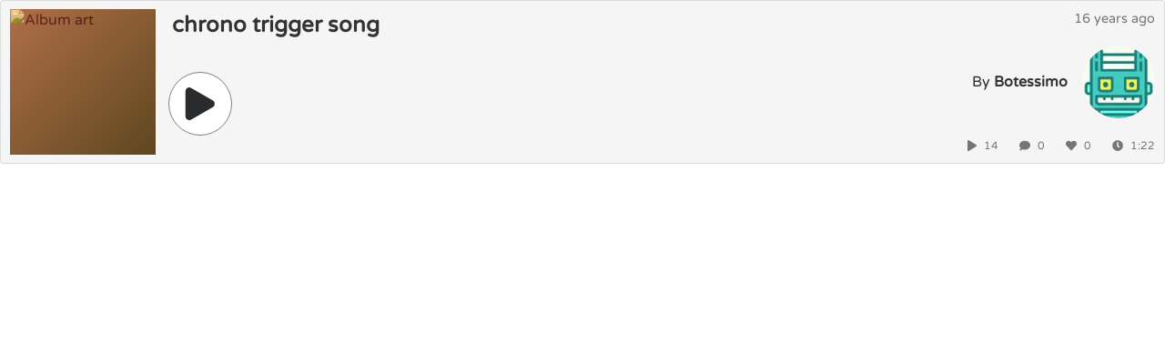

--- FILE ---
content_type: text/html; charset=UTF-8
request_url: https://embed.notessimo.net/?oembed=1&url=https%3A%2F%2Fnotessimo.net%2Fs%2F37656
body_size: 5159
content:
<!DOCTYPE html>
<html lang="en-us">
  <head>

    <style>.fix-transition, .fix-transition *, .fix-transition *::after, .fix-transition *::before { transition: none !important; }</style>

    <meta charSet="utf-8" />
    <meta httpEquiv="X-UA-Compatible" content="IE=edge" />
    <link rel="icon" type="image/png" href="https://cdn2.notessimo.com/web/static/icons/icon_small.png" />
    <link rel="apple-touch-icon" type="image/png" href="https://cdn2.notessimo.com/web/static/icons/icon_touch.png" />
    <link rel="icon" sizes="144x144" href="https://cdn2.notessimo.com/web/static/icons/icon_144.png" />

    <style data-href="https://fonts.googleapis.com/css2?family=Varela+Round&display=swap">@font-face{font-family:'Varela Round';font-style:normal;font-weight:400;font-display:swap;src:url(https://fonts.gstatic.com/s/varelaround/v13/w8gdH283Tvk__Lua32TysjIvow.woff) format('woff')}@font-face{font-family:'Varela Round';font-style:normal;font-weight:400;font-display:swap;src:url(https://fonts.gstatic.com/s/varelaround/v13/w8gdH283Tvk__Lua32TysjIfpcuPLdshZhVB.woff2) format('woff2');unicode-range:U+0590-05FF,U+20AA,U+25CC,U+FB1D-FB4F}@font-face{font-family:'Varela Round';font-style:normal;font-weight:400;font-display:swap;src:url(https://fonts.gstatic.com/s/varelaround/v13/w8gdH283Tvk__Lua32TysjIfqMuPLdshZhVB.woff2) format('woff2');unicode-range:U+0102-0103,U+0110-0111,U+0128-0129,U+0168-0169,U+01A0-01A1,U+01AF-01B0,U+1EA0-1EF9,U+20AB}@font-face{font-family:'Varela Round';font-style:normal;font-weight:400;font-display:swap;src:url(https://fonts.gstatic.com/s/varelaround/v13/w8gdH283Tvk__Lua32TysjIfqcuPLdshZhVB.woff2) format('woff2');unicode-range:U+0100-024F,U+0259,U+1E00-1EFF,U+2020,U+20A0-20AB,U+20AD-20CF,U+2113,U+2C60-2C7F,U+A720-A7FF}@font-face{font-family:'Varela Round';font-style:normal;font-weight:400;font-display:swap;src:url(https://fonts.gstatic.com/s/varelaround/v13/w8gdH283Tvk__Lua32TysjIfp8uPLdshZg.woff2) format('woff2');unicode-range:U+0000-00FF,U+0131,U+0152-0153,U+02BB-02BC,U+02C6,U+02DA,U+02DC,U+2000-206F,U+2074,U+20AC,U+2122,U+2191,U+2193,U+2212,U+2215,U+FEFF,U+FFFD}</style>

    <meta id="viewport" name="viewport" content="width=device-width, initial-scale=1.0, maximum-scale=1.0, user-scalable=no" />

    <meta name='application-name' content='Notessimo' />
    <meta name='apple-mobile-web-app-capable' content='yes' />
    <meta name="apple-mobile-web-app-status-bar-style" content="black" />
    <meta name='apple-mobile-web-app-title' content='Notessimo' />
    <meta name='description' content='Compose and share your music!' />
    <meta name='format-detection' content='telephone=no' />
    <meta name='mobile-web-app-capable' content='yes' />
    <meta name='msapplication-TileColor' content='#880000' />
    <meta name='msapplication-tap-highlight' content='no' />

    <link rel="alternate" type="text/xml+oembed" href="https://embed.notessimo.net/oembed/?url=https%3A%2F%2Fnotessimo.net%2Fs%2F37656&amp;format=xml" title="chrono trigger song By ">
    <link rel="alternate" type="application/json+oembed" href="https://embed.notessimo.net/oembed/?url=https%3A%2F%2Fnotessimo.net%2Fs%2F37656&amp;format=json" title="chrono trigger song By ">

    <link rel="shortcut icon" href="https://cdn2.notessimo.com/web/favicon.ico">

    <title>chrono trigger song by Botessimo - Notessimo</title>

    <link rel="stylesheet" href="https://cdn2.notessimo.com/embed/startupV5.min.css">

    <script async src="https://www.googletagmanager.com/gtag/js?id=UA-4210431-15"></script>
    <script>
      window.dataLayer = window.dataLayer || [];
      function gtag(){dataLayer.push(arguments);}
      gtag('js', new Date());
      gtag('config', 'UA-4210431-15');
    </script>
    <script type="application/javascript">

      setTimeout(() => {
        document.body.classList.remove('fix-transition');
      }, 100)

      var isFrame = window.self !== window.top;
      var allow = true;
      var isCommunity = false;
      var isMain = false;
      var isApp = false;
      if (isFrame) {
        var url = document.referrer;
        var hostname = (new URL(url)).hostname;
        var mainDomains = ["www.notessimo.net", "www.notessimo.dav", "test.notessimo.net", "cdn.notessimo.net", "cdn.notessimo.com", "cdn2.notessimo.com"];
        var communityDomains = ["community.notessimo.net", "community.notessimo.dav"];
        var domains = ["localhost", "www.notessimo.net", "www.notessimo.dav", "community.notessimo.net", "community.notessimo.dav", "embed.notessimo.net", "embed.notessimo.dav", "embed.notessimo.ved", "embed.notessimo.com", "test.notessimo.net", "archive.notessimo.dav", "failsafegames.com", "dump.failsafegames.com", "cdn.notessimo.net", "cdn.notessimo.com", "cdn2.notessimo.com"];
        
        if (hostname != null && hostname !== "") {
          allow = false;
          for (var i = 0; i < domains.length; i++) {
            if (hostname === domains[i]) {
              allow = true;
              break;
            }
          }

          for (var i = 0; i < communityDomains.length; i++) {
            if (hostname === communityDomains[i]) {
              isCommunity = true;
              break;
            }
          }

          for (var i = 0; i < mainDomains.length; i++) {
            if (hostname === mainDomains[i]) {
              isMain = true;
              break;
            }
          }
        }
      }

      var songID = "oRyNjA0Qsh";
      var userID = "botessimo";
      var type = 0;
      var file = "https://cdn2.notessimo.com/notes/WLK2ZB0UoD.note";

      var furl = "oRyNjA0Qsh";
      var id = 37656;
      var idUser = 0;
      var fileUrl = "/notes/WLK2ZB0UoD.note";
      var local = false;

      var tag_id = 0;
      var tag_text = "";
      var tag_title = "";
      
      var admin = false;
      var moderator = false;
      var group = -2;
      var username = "botessimo";
      var name = "Botessimo";
      var avatar = "/user_avatar/community.notessimo.net/botessimo/512/2_2.png";

      var color1 = 11497288;
      var color2 = 6178591;
      var color = 0;

      var title = "chrono trigger song";
      var author = "";
      var album_art = "";
      var album_position = 0;
      var icon = "";
      var hasAlpha = false;

      var note = 30784;

      function sanitize(str) {
        return str == null || str == "" || str == undefined ? "" : str.replaceAll('|', '').replaceAll('`', '').replaceAll('\\', '')
      }

      function SongExtra(preload = 0, end = false) {
        let groupId = admin ? -3 : (moderator ? -4 : group)
        return `${color1}|${color2}|${sanitize(title)}|${sanitize(author)}|${album_art}|${album_position ?? 0}|${fileUrl}|${furl}|${sanitize(name)}|${sanitize(username)}|${avatar}|${id}|${groupId}|${preload}|${end ? 1 : 0}|${-1}|${local ? 1 : 0}|${idUser}`
      }

      function InstrumentExtra(showIcon = false) {
        const customTitle = ""
        const customIcon = ""
        let extra = ""

        extra = `${idUser}\\${tag_id}\\${sanitize(tag_title)}\\${sanitize(customTitle)}\\${customIcon}\\${0}\\${0}\\${0}\\${0}\\${""}\\${0}\\${0}`
        return `${fileUrl}|${sanitize(title)}|${furl}|${id}` + (showIcon ? `|${icon}|${hasAlpha || hasAlpha === undefined ? 1 : 0}|${color}` : `||0|0`) + `|${note}|${extra}`
      }

      var loaded = false
      var preventNextPlay = false
      function PlayHandle(event) {
        if (isMain) {

          // Use extra instead
          if (isApp) {

            if (!loaded) {
              loaded = true
              preventNextPlay = true
              parent.postMessage({command: "iframe-play", data: { id: id, type: type, value: 0 }}, "*")
              document.body.classList.add('loading')
            }

            if (type == 0) {
              parent.postMessage({command: "iframe-extra", extra: SongExtra()}, "*");
            } else if (type == 551) {
              parent.postMessage({command: "iframe-extra", extra: InstrumentExtra()}, "*");
            }

            document.body.classList.add('selected')
          } else {
            // Old ways
            parent.postMessage({command: "play", file: file}, "*");
          }

          event.preventDefault();
          return;
        }

        // Load index.html from CDN
        //window.open("https://cdn2.notessimo.com/release/notessimo/WebGL/index.br.html?official=1&file=https%3A%2F%2Fcdn2.notessimo.com%2Fnotes%2FWLK2ZB0UoD.note&play=1&oembed=1","_self");
        window.open("https://cdn2.notessimo.com/release/notessimo/WebGL/index.br.html?official=1&url=/s/oRyNjA0Qsh&play=1&oembed=1","_self");
      }

      function OpenHandle(event) {
        console.log(`OPEN CLICK`);
      }

      function SongHandle(event) {
        if (isMain) {
          parent.postMessage({command: "iframe-navigate", url: "/s/" + songID}, "*");
          event.preventDefault();
          return;
        }
      }

      function UserHandle(event) {
        if (isMain) {
          parent.postMessage({command: "iframe-navigate", url: "/u/" + userID}, "*");
          event.preventDefault();
          return;
        }
      }

      function LikeHandle(event) {
        console.log(`LIKE CLICK`);
      }
      
      function AddHandle(event) {
        console.log(`ADD CLICK`);
      }

      // Listens to message
      function handleMessage(event) {
        switch (event.data.command) {
          case "app-mode":
            isMain = true
            isApp = true
            break
          case "play": // Update play state if id / type match
            if (preventNextPlay) {
              preventNextPlay = false
              return
            }

            if (parseInt(event.data.data.id) != id || parseInt(event.data.data.type) != type) { // Set off
              loaded = false
              document.body.classList.remove('loading')
              document.body.classList.remove('selected')
              document.body.classList.remove('playing')
              return
            }

            document.body.classList.remove('loading')
            document.body.classList.remove('playing')

            if (type == 551) {
              document.body.classList.remove('selected')
            }

            if (event.data.data.value == 1) {
              document.body.classList.add('playing')

              if (type == 551) {
                document.body.classList.add('selected')
              }
            }
            break
        }
      }

      if (isFrame) {
        window.addEventListener("message", handleMessage)
  
        // Send message to parent
        parent.postMessage({command: "iframe-start"}, "*")
      }
    </script>
  </head>
  <body class="fix-transition">
    <div class="col">
      <div class="row item-v2">
        <div class="col">
          <div class="item">
            <div class="item-album default   "
              style="background: linear-gradient(135deg, rgb(175, 111, 72) 0%, rgb(94, 71, 31) 100%);">
              <div class="backgroundGradient"><img src="https://images-cdn.notessimo.net/_next/image?url=https%3A%2F%2Fnotessimo.net%2Fstatic%2Fdefault_white.png&amp;w=384&amp;q=75"
                  srcset="https://images-cdn.notessimo.net/_next/image?url=https%3A%2F%2Fnotessimo.net%2Fstatic%2Fdefault_white.png&amp;w=256&amp;q=75 1x, https://images-cdn.notessimo.net/_next/image?url=https%3A%2F%2Fnotessimo.net%2Fstatic%2Fdefault_white.png&amp;w=384&amp;q=75 2x"
                  alt="Album art" width="160" height="160">
                              </div>
            </div>
            <div class="item-middle">
              <div class="item-info">
                <div class="item-title"><a onclick="SongHandle(event)" title="chrono trigger song" target="_blank" href="https://notessimo.net/s/oRyNjA0Qsh"><b>chrono trigger song</b></a></div>
                <div class="item-author"><span title=""></span></div>
              </div>
              <div class="item-play-buttons">
                <div class="item-play item-button" onclick="PlayHandle(event)">

                                    
                    <svg class="pause-icon" version="1.1" x="0px" y="0px" viewBox="-11 -11 70 70"><g><path fill="currentColor" d="M17.991,40.976c0,3.662-2.969,6.631-6.631,6.631l0,0c-3.662,0-6.631-2.969-6.631-6.631V6.631C4.729,2.969,7.698,0,11.36,0 l0,0c3.662,0,6.631,2.969,6.631,6.631V40.976z"></path><path fill="currentColor" d="M42.877,40.976c0,3.662-2.969,6.631-6.631,6.631l0,0c-3.662,0-6.631-2.969-6.631-6.631V6.631 C29.616,2.969,32.585,0,36.246,0l0,0c3.662,0,6.631,2.969,6.631,6.631V40.976z"></path></g></svg>

                    <svg class="play-icon" viewBox="0 0 24 24" xmlns="http://www.w3.org/2000/svg"><path fill="currentColor" d="M3.9 18.9V5.1c0-1.6 1.7-2.6 3-1.8l12 6.9c1.4.8 1.4 2.9 0 3.7l-12 6.9c-1.3.7-3-.3-3-1.9z"></path></svg>
                  
                  
                  <svg aria-hidden="true" focusable="false" data-prefix="fas" data-icon="spinner" class="fa-spinner fa-spin" role="img" xmlns="http://www.w3.org/2000/svg" viewBox="0 0 512 512"><path fill="currentColor" d="M304 48c0 26.51-21.49 48-48 48s-48-21.49-48-48 21.49-48 48-48 48 21.49 48 48zm-48 368c-26.51 0-48 21.49-48 48s21.49 48 48 48 48-21.49 48-48-21.49-48-48-48zm208-208c-26.51 0-48 21.49-48 48s21.49 48 48 48 48-21.49 48-48-21.49-48-48-48zM96 256c0-26.51-21.49-48-48-48S0 229.49 0 256s21.49 48 48 48 48-21.49 48-48zm12.922 99.078c-26.51 0-48 21.49-48 48s21.49 48 48 48 48-21.49 48-48c0-26.509-21.491-48-48-48zm294.156 0c-26.51 0-48 21.49-48 48s21.49 48 48 48 48-21.49 48-48c0-26.509-21.49-48-48-48zM108.922 60.922c-26.51 0-48 21.49-48 48s21.49 48 48 48 48-21.49 48-48-21.491-48-48-48z"></path></svg>

                </div>
                
                              </div>
            </div>
            <div class="item-right-side">
              <div class="item-date" title="Nov 29 2009 04:42 AM">16 years ago</div>
              <div class="item-user"><a onclick="UserHandle(event)" class="item-user-avatar-link" target="_blank" href="https://notessimo.net/u/botessimo">
                  <div class="item-user-avatar"><img
                      src="https://images-cdn.notessimo.net/_next/image?url=https%3A%2F%2Fcommunity.notessimo.net%2Fuser_avatar%2Fcommunity.notessimo.net%2Fbotessimo%2F512%2F2_2.png&amp;w=256&amp;q=75"
                      srcset="https://images-cdn.notessimo.net/_next/image?url=https%3A%2F%2Fcommunity.notessimo.net%2Fuser_avatar%2Fcommunity.notessimo.net%2Fbotessimo%2F512%2F2_2.png&amp;w=96&amp;q=75 1x, https://images-cdn.notessimo.net/_next/image?url=https%3A%2F%2Fcommunity.notessimo.net%2Fuser_avatar%2Fcommunity.notessimo.net%2Fbotessimo%2F512%2F2_2.png&amp;w=256&amp;q=75 2x"
                      alt="Avatar" width="80" height="80"></div>
                </a>
                <div class="item-user-name group--2"><span>By <b><a onclick="UserHandle(event)" title="Botessimo"
                  target="_blank" href="https://notessimo.net/u/botessimo">Botessimo</a></b></span></div>
              </div>
            </div>
            <div class="item-extra">
              <div class="item-listens"><svg aria-hidden="true" focusable="false" data-prefix="fas" data-icon="play"
                  class="svg-inline--fa fa-play fa-w-14 " role="img" xmlns="http://www.w3.org/2000/svg"
                  viewBox="0 0 448 512">

                                    <path fill="currentColor"
                    d="M424.4 214.7L72.4 6.6C43.8-10.3 0 6.1 0 47.9V464c0 37.5 40.7 60.1 72.4 41.3l352-208c31.4-18.5 31.5-64.1 0-82.6z">
                  </path>
                                  
                </svg>14</div>
              <div class="item-comments"><svg aria-hidden="true" focusable="false" data-prefix="fas" data-icon="comment"
                  class="svg-inline--fa fa-comment fa-w-16 " role="img" xmlns="http://www.w3.org/2000/svg"
                  viewBox="0 0 512 512">
                  <path fill="currentColor"
                    d="M256 32C114.6 32 0 125.1 0 240c0 49.6 21.4 95 57 130.7C44.5 421.1 2.7 466 2.2 466.5c-2.2 2.3-2.8 5.7-1.5 8.7S4.8 480 8 480c66.3 0 116-31.8 140.6-51.4 32.7 12.3 69 19.4 107.4 19.4 141.4 0 256-93.1 256-208S397.4 32 256 32z">
                  </path>
                </svg>0</div>
              <div class="item-likes"><svg aria-hidden="true" focusable="false" data-prefix="fas" data-icon="heart"
                  class="svg-inline--fa fa-heart fa-w-16 " role="img" xmlns="http://www.w3.org/2000/svg"
                  viewBox="0 0 512 512">
                  <path fill="currentColor"
                    d="M462.3 62.6C407.5 15.9 326 24.3 275.7 76.2L256 96.5l-19.7-20.3C186.1 24.3 104.5 15.9 49.7 62.6c-62.8 53.6-66.1 149.8-9.9 207.9l193.5 199.8c12.5 12.9 32.8 12.9 45.3 0l193.5-199.8c56.3-58.1 53-154.3-9.8-207.9z">
                  </path>
                </svg>0</div>

                            <div class="item-length"><svg aria-hidden="true" focusable="false" data-prefix="fas" data-icon="clock"
                  class="svg-inline--fa fa-clock fa-w-16 " role="img" xmlns="http://www.w3.org/2000/svg"
                  viewBox="0 0 512 512">
                  <path fill="currentColor"
                    d="M256,8C119,8,8,119,8,256S119,504,256,504,504,393,504,256,393,8,256,8Zm92.49,313h0l-20,25a16,16,0,0,1-22.49,2.5h0l-67-49.72a40,40,0,0,1-15-31.23V112a16,16,0,0,1,16-16h32a16,16,0,0,1,16,16V256l58,42.5A16,16,0,0,1,348.49,321Z">
                  </path>
                </svg>1:22</div>
               
            </div>
          </div>
        </div>
      </div>
    </div>
  </body>
</html>